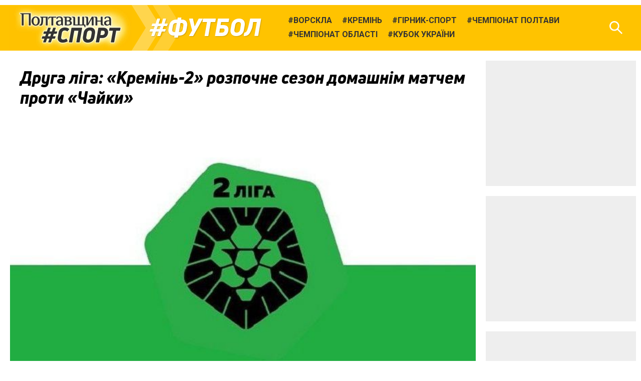

--- FILE ---
content_type: text/html; charset=UTF-8
request_url: https://sport.pl.ua/news/21019/
body_size: 10092
content:

<!DOCTYPE html>
<html lang="uk">
<head>
	<meta charset="utf-8" /><meta name="viewport" content="width=device-width, initial-scale=1, maximum-scale=2" />
	<title>Друга ліга: «Кремінь-2» розпочне сезон домашнім матчем проти «Чайки» • Футбол • Полтавщина Спорт</title>
	<link rel="shortcut icon" href="/img2/favicon-cup.png"><meta property="article:author" content="https://www.facebook.com/sport.pl.ua/" /><meta property="og:site_name" content="Полтавщина Спорт" /><meta property="og:title" content="Друга ліга: «Кремінь-2» розпочне сезон домашнім матчем проти «Чайки»" /><meta property="og:description" content="Став відомий календар першого кола сезону 2023/2024 у Другій лізі" /><meta property="og:image" content="https://sport.pl.ua/uploads/2023/07/2023-07-11/241cc8-0.jpg" /><meta property="og:url" content="https://sport.pl.ua/news/21019/" /><link href="https://fonts.googleapis.com/css?family=Roboto:400,400i,700,700i&amp;subset=cyrillic" rel="stylesheet" /><link rel="stylesheet" type="text/css" href="/libs/photoswipe/photoswipe.css" /><link rel="stylesheet" type="text/css" href="/libs/photoswipe/default-skin/default-skin.css" /><link rel="stylesheet" type="text/css" href="/minify2/f1a7b5fa4491826f55a91e7fd12ddb9d.css" /><script src="/js2/jquery-3.3.1.min.js"></script><script src="/js2/jquery.scrollTo.min.js"></script><script src="/libs/photoswipe/photoswipe.min.js"></script><script src="/libs/photoswipe/photoswipe-ui-default.min.js"></script><script src="/minify2/4a75a51443e78a40ffb697cf00da7c31.js"></script>
	<!--[if lt IE 9]><script src="/js2/html5.js"></script><![endif]-->
	<!-- Global site tag (gtag.js) - Google Analytics -->
<script async src="https://www.googletagmanager.com/gtag/js?id=UA-63131064-1"></script>
<script>
  window.dataLayer = window.dataLayer || [];
  function gtag(){dataLayer.push(arguments);}
  gtag('js', new Date());

  gtag('config', 'UA-63131064-1');
</script>
</head>
<body data-dt="2026-01-22 11:41:04" class="contentpage">
	<div id="fb-root"></div>
<script>(function(d, s, id) {
  var js, fjs = d.getElementsByTagName(s)[0];
  if (d.getElementById(id)) return;
  js = d.createElement(s); js.id = id;
  js.src = 'https://connect.facebook.net/uk_UA/sdk.js#xfbml=1&version=v3.1&appId=1223487471180536&autoLogAppEvents=1';
  fjs.parentNode.insertBefore(js, fjs);
}(document, 'script', 'facebook-jssdk'));</script>
<div id="slideout-panel" class="template-width-limit template-infinity-stream">
	<div class="template-infinity-page">
		
<header class="template-header">
	<div class="template-header-margin">
		
		<div class="display-table">
			<div class="display-row">

				

				<div class="cell-logo"><a href="/" class="logo"></a></div>


				<div class="cell-supertag"><a href="/tag/football/" class="tag">Футбол</a></div>

				<div class="cell-searchform">
<div class="header-search-form">
	<form action="/search/" method="get">
		<input name="q" type="text" maxlength="100" placeholder="Пошук по сайту" class="search-line" />
		<button type="submit" class="search">Знайти</button>
		<button type="reset" class="reset">Очистити</button>
	</form>
</div>
</div>

				<div class="display-cell cell-tags"><ul><li><a href="/tag/14/"><span class="tag">Ворскла</span></a></li><li><a href="/tag/109/"><span class="tag">Кремінь</span></a></li><li><a href="/tag/177/"><span class="tag">Гірник-Спорт</span></a></li><li><a href="/tag/732/"><span class="tag">Чемпіонат Полтави</span></a></li><li><a href="/tag/317/"><span class="tag">Чемпіонат області</span></a></li><li><a href="/tag/370/"><span class="tag">Кубок України</span></a></li></ul></div>
				<div class="cell-search"><div class="header-icon header-icon-search"></div></div>
				<div class="cell-mobilemenu"><div class="header-icon header-icon-menu"></div></div>
			</div>
		</div>


	</div>
</header>

<div class="template-body-margin">

	<div class="template-body-rm-holder">
		<div class="template-body-rm">
			
			<div class="template-body-middle-holder">
				<div class="template-body-middle">
					<div class="clear-both content-fixer"></div>
					<div class="template-content">
						
<article data-dt="2026-01-22 11:41:04" class="detail-content wym">

	<h1>Друга ліга: «Кремінь-2» розпочне сезон домашнім матчем проти «Чайки»</h1>
	
<div class="top-image">
	<img src="/uploads/2023/07/2023-07-11/241cc8-0.jpg" data-width="685" data-height="410" alt="" width="685" height="410" />
	
</div>
	<div class="intro"><p>Став відомий календар першого кола сезону 2023/2024 у Другій лізі</p></div>
	<p>Днями у Києві у Будинку футболу відбулося жеребкування календарі Другої ліги 2023/2024. Полтавську область у цьому дивізіоні представляє команда «Кремінь-2». Цьогоріч у розіграші беруть участь чотирнадцять команд.</p>

<ul><li><strong><em>ФК «Кудрівка»</em></strong></li><li><strong><em>ФК «Чайка» (Петропавлівська Борщагівка)</em></strong></li><li><strong><em>«Скала 1911» (Стрий)</em></strong></li><li><strong><em>«Рух-2» (Львів)</em></strong></li><li><strong><em>«Карпати-2» (Львів)</em></strong></li><li><strong><em>«Нива» (Вінниця)</em></strong></li><li><strong><em>ФК «Звягель»</em></strong></li><li><strong><em>«Локомотив» (Київ)</em></strong></li><li><strong><em>«ЮКСА» (Київ)</em></strong></li><li><strong><em>ФК «Тростянець»</em></strong></li><li><strong><em>«Васт» (Миколаїв)</em></strong></li><li><strong><em>«Дружба» (Мирівка)</em></strong></li><li><strong><em>«Металург-2» (Запоріжжя)</em></strong></li></ul>

<p>У першому турі кременчужани прийматимуть «Чайку». Загалом, розклад першого туру виглядає так.</p>

<ul><li>«Рух-2» - «Карпати-2»</li><li>«Скала 1911» - «Кудрівка»</li><li>«Васт» - «Дружба»</li><li>«Нива» - «Звягель»</li><li>«Тростянець» - «Металург-2»</li><li>«Локомотив» - «ЮКСА»</li><li>«Кремінь-2» - «Чайка»</li></ul>

<p>Базовий день матчів першого туру — шосте серпня. Повний календар сезону у Другій лізі дивіться <a href="https://pfl.ua/calendar/1334">тут</a>.</p>

</article>
<div class="content-footer">
	<div class="content-footer-row">
		<div class="content-footer-left">
			<div class="author"><p><span class="wym-author">Владислав ВЛАСЕНКО</span>, «Полтавщина Спорт» </p><p></div>
			<ul class="content-tags"><li><a href="/tag/831/"><span class="tag">Друга ліга</span></a></li><li><a href="/tag/football/"><span class="tag">Футбол</span></a></li></ul>
		</div>
		<div class="content-footer-right">
			<div class="pubdate">11&nbsp;липня&nbsp;2023, 10:05</div>
			<div class="pageviews">1385</div>
			<div class="clear-both"></div>
		</div>
	</div>
</div>

<div data-url="https://sport.pl.ua/news/21019/" class="content-share">
		
</div>
<style type="text/css">
	@media (min-width: 920px) { .ga_aftercontent_slot {display: none;} }
</style>
<div class="bbc-after-content">
<script async src="//pagead2.googlesyndication.com/pagead/js/adsbygoogle.js"></script>
<!-- Полтавщина Спорт, mobile after content -->
<ins class="adsbygoogle ga_aftercontent_slot"
     style="display:block"
     data-ad-client="ca-pub-2243497860260703"
     data-ad-slot="9034558515"
     data-ad-format="rectangle"
     data-full-width-responsive="false"></ins>
<script>
(adsbygoogle = window.adsbygoogle || []).push({});
</script>	
</div>
					</div>
					<div class="clear-both content-fixer"></div>
				</div>
			</div>
			<div class="template-body-right">
				<div class="bbc-sidebar">
<style type="text/css">
	.ga_sidebar_slot {display: inline-block; width: 300px; height: 250px;}
	@media (max-width: 919px) { .ga_sidebar_slot {display: none;} }
</style>
<script async src="//pagead2.googlesyndication.com/pagead/js/adsbygoogle.js"></script><div class="bbc bbc-google">
<!-- Полтавщина Спорт, responsive 1 -->
<ins class="adsbygoogle ga_sidebar_slot"
     style="display:block"
     data-ad-client="ca-pub-2243497860260703"
     data-ad-slot="5096692826"
     data-ad-format="rectangle"
     data-full-width-responsive="true"></ins>
<script>
(adsbygoogle = window.adsbygoogle || []).push({});
</script>
</div><div class="bbc bbc-google">
<!-- Полтавщина Спорт, responsive 2 -->
<ins class="adsbygoogle ga_sidebar_slot"
     style="display:block"
     data-ad-client="ca-pub-2243497860260703"
     data-ad-slot="5660208726"
     data-ad-format="rectangle"
     data-full-width-responsive="true"></ins>
<script>
(adsbygoogle = window.adsbygoogle || []).push({});
</script>
</div><div class="bbc bbc-google">
<!-- Полтавщина Спорт, responsive 3 -->
<ins class="adsbygoogle ga_sidebar_slot"
     style="display:block"
     data-ad-client="ca-pub-2243497860260703"
     data-ad-slot="5120743554"
     data-ad-format="rectangle"
     data-full-width-responsive="true"></ins>
<script>
(adsbygoogle = window.adsbygoogle || []).push({});
</script>
</div><div data-src="/uploads/2020/05/2020-05-31/ps-telegram.png" data-link="https://goo.gl/DZjSoS" class="bbc bbc-reserve"></div></div>
			</div>
			<div class="clear-both template-clear-rm"></div>

		</div>
	</div>
	<div class="template-body-left">
		<div class="clear-both lenta-fixer"></div>
		<aside class="lenta">
<div class="lenta-header">
	<h3><a href="/news/">Останні новини</a></h3>
	<div class="lenta-rss">
		<a href="/rss/news.xml" class="icon icon-rss"></a>
	</div>
</div>
<script>var lenta_data="[base64]/QvNCwINGC0YDQsNC90YHQu9GP0YbRltGPINC80LDRgtGH0YMg0KXQmsKgwqvQmtGA0LXQvNC10L3Rh9GD0LrCuyAtIMKr0KHQvtC60ZbQu8K7INC90LDCoMKr0J/[base64]/[base64]/QvtC70YLQsNCy0YnQuNC90Lgg0L/[base64]/QvtCy0LXRgNC90YPQu9Cw0YHRjyDQtNC+wqDQn9C+0LvRgtCw0LLQuCDRliDQv9C+0YfQsNC70LAg0LTRgNGD0LPQuNC5INC10YLQsNC/[base64]/RgNC10LTRgdGC0LDQstC90LjQutC4INCf0L7Qu9GC0LDQstGJ0LjQvdC4INC30LTQvtCx0YPQu9C4INC/4oCZ0Y/[base64]/Ql9Cc0KHCuzog0YDQtdC30YPQu9GM0YLQsNGC0Lgg0LzQsNGC0YfRltCyINC00LXQsuKAmdGP0YLQvtCz0L4g0YLQsMKg0LTQtdGB0Y/[base64]/QtdGA0LXRiNC70Lgg0LTQvsKg0L/[base64]/RhtGW0Y8g0LzQsNGC0YfRgyDCq9Ce0LTQtdGJ0LjQvdCwwrvCoOKAlCDQpdCawqDCq9Ca0YDQtdC80LXQvdGH0YPQusK7INC90LDCoMKr0J/[base64]/0YDQvtCz0YDQsNC70LAg0YLQtdGA0L3QvtC/[base64]/QndCf0KPCuyDQstC/0LXQstC90LXQvdC+INC30LTQvtC70LDQu9CwINGH0LXRgNC60LDRgdGM0LrQuNC5IMKr0JTQvdGW0L/[base64]/0LvQtdC5LdC+0YQsINCy0YLRgNCw0YLQuNCy0YjQuCDQs9Cw0L3QtNC40LrQsNC/INGDwqDRgtGA0Lgg0L/[base64]/[base64]/[base64]/RhtGW0Y8g0LzQsNGC0YfRgyDCq9Cg0LXRiNC10YLQuNC70ZbQstC60LAt0J/QndCf0KPCu8Kg4oCUIMKr0JTQvdGW0L/RgNC+wrsgKNCn0LXRgNC60LDRgdC4KSDQvdCwwqDCq9Cf0L7Qu9GC0LDQstGJ0LjQvdGWINCh0L/[base64]/[base64]/RgNGP0LzQsCDRgtGA0LDQvdGB0LvRj9GG0ZbRjyDQvNCw0YLRh9GDIMKr0J/QvtC70ZbRgdGB0Y8tMsK7wqDigJQgwqvQodGC0YDQvtC90LMg0KTQsNC60YLQvtGA0ZYgMsK7INC90LDCoMKr0J/[base64]/QvNCwINGC0YDQsNC90YHQu9GP0YbRltGPINC80LDRgtGH0YMgwqvQkNC60LLQsC3QktGW0L3Cu8Kg4oCUIMKr0KLQtdGA0LXRiNC60ZbQstGB0YzQutCwINCi0JPCuyDQvdCwwqDCq9Cf0L7Qu9GC0LDQstGJ0LjQvdGWINCh0L/[base64]/RhtGW0Y8g0LzQsNGC0YfRgyDCq9Cg0LXRiNC10YLQuNC70ZbQstC60LDCu8Kg4oCUIMKr0JzQpdCfLdCb0LDQtNC40LbQuNC9wrsg0L3QsMKgwqvQn9C+0LvRgtCw0LLRidC40L3RliDQodC/[base64]/[base64]/[base64]/RhtGW0Y8g0LzQsNGC0YfRgyDCq9Cl0LzQtdC70YzQvdC40YbRjNC60ZYg0L/QsNC90YLQtdGA0LjCu8Kg4oCUIMKr0KDQtdGI0LXRgtC40LvRltCy0LrQsC3Qn9Cf0J/Qo8K7INC90LDCoMKr0J/[base64]/QvNCwINGC0YDQsNC90YHQu9GP0YbRltGPINC80LDRgtGH0YMgwqvQodGC0YDQvtC90LMg0KTQsNC60YLQvtGA0ZYgMsK7wqDigJQgwqvQn9C+0LvRltGB0YHRjy0ywrsg0L3QsMKgwqvQn9C+0LvRgtCw0LLRidC40L3RliDQodC/[base64]/RhtGW0Y8g0LzQsNGC0YfRgyDCq9CQ0LrQstCwLdCS0ZbQvcK7wqDigJQgwqvQotC10YDQtdGI0LrRltCy0YHRjNC60LAg0KLQk8K7INC90LDCoMKr0J/[base64]/QvsKg0LHRg9C70ZbRgtCw0YUg0L/[base64]/[base64]/[base64]/QvNCwINGC0YDQsNC90YHQu9GP0YbRltGPINC80LDRgtGH0YMgwqvQodC+0LrRltC7wrvCoOKAlCDQpdCawqDCq9Ca0YDQtdC80LXQvdGH0YPQusK7INC90LDCoMKr0J/[base64]/[base64]/[base64]/QvtC70YLQsNCy0LDCuyBVLTE5INCy0LjQudGI0LvQsCDQt8Kg0LLRltC00L/Rg9GB0YLQutC4INC5wqDQt9Cw0L/Qu9Cw0L3Rg9Cy0LDQu9CwINC/4oCZ0Y/RgtGMINGB0L/[base64]/RltC+0L3QsNGC0YMg0J/[base64]/[base64]/QvtC70YLQsNCy0LDCuyDQstC40LnRiNC+0LIg0LfCoNCy0ZbQtNC/0YPRgdGC0LrQuCDQucKg0LfRltCx0YDQsNCy0YHRjyDRg8Kg0J/QvtC70YLQsNCy0ZY8L2E+CjwvbGk+Cgo8bGkgZGF0YS1kdD0iMjAyNi0wMS0xMyAwOTo1NTowMCI+Cgk8YSBocmVmPSIvdGFnL2hvY2tleS8iIGNsYXNzPSJ0YWciPtCl0L7QutC10Lk8L2E+Cgk8YSBocmVmPSIvbmV3cy8yNDYyMi8iIGNsYXNzPSJ0aXRsZSI+0J/RgNGP0LzQsCDRgtGA0LDQvdGB0LvRj9GG0ZbRjyDQvNCw0YLRh9GDIMKr0JrRgNC10LzQtdC90YfRg9C6wrvCoOKAlCDCq9Ce0LTQtdGJ0LjQvdCwwrsg0L3QsMKgwqvQn9C+0LvRgtCw0LLRidC40L3RliDQodC/[base64]/[base64]/[base64]/[base64]/[base64]/[base64]/QvNCwINGC0YDQsNC90YHQu9GP0YbRltGPINC80LDRgtGH0YMgwqvQoNC10YjQtdGC0LjQu9GW0LLQutCwLTLCuyAtIMKr0JPQvtGA0ZbRiC3QmtCy0LDRgNC00YDQsNGCwrsg0L3QsMKgwqvQn9C+0LvRgtCw0LLRidC40L3RliDQodC/[base64]/[base64]/Qo8K7INC/[base64]/RgNGP0LzQsCDRgtGA0LDQvdGB0LvRj9GG0ZbRjyDQvNCw0YLRh9GDIMKr0JrQvtC90YLRltC90LXQvdGC0LDQu8K7wqDigJQgwqvQoNC10YjQtdGC0LjQu9GW0LLQutCwLTLCuyDQvdCwwqDCq9Cf0L7Qu9GC0LDQstGJ0LjQvdGWINCh0L/[base64]/[base64]/RhtGW0Y8g0LzQsNGC0YfRgyDCq9Cg0LXRiNC10YLQuNC70ZbQstC60LAt0J/QndCf0KPCu8Kg4oCUIMKr0JHRg9C60L7QstC40L3QutCwwrsg0L3QsMKgwqvQn9C+0LvRgtCw0LLRidC40L3RliDQodC/[base64]/[base64]/[base64]/[base64]/RhtGW0Y8g0LzQsNGC0YfRgyDCq9Ca0YDQuNC20LjQvdC60LAt0JrQtdC/0ZbRgtCw0LvQt8K7wqDigJQgwqvQmtGA0LXQvNC10L3Rh9GD0LrCuyDQvdCwwqDCq9Cf0L7Qu9GC0LDQstGJ0LjQvdGWINCh0L/[base64]/QvtGH0L3QtSAyMDI2INGA0ZbQuiDQvNCw0YLRh9C10Lwg0L/[base64]/0YfRg9C6INC/[base64]/[base64]/RgNC10LTRgdGC0LDQstC90LjQutGW0LIg0J/[base64]/QtdGA0LXQs9C70Y/QtNCw0ZQg0YnQtcKg0YfQvtGC0LjRgNGM0L7RhSDQs9GA0LDQstGG0ZbQsiDCq9CT0ZbRgNC90LjQutCwLdCh0L/[base64]/QvtC70YLQsNCy0YnQuNC90Lgg0L/[base64]/[base64]/[base64]/RgNC40LfQvdCw0YfQuNC70Lgg0LPQvtC70L7QstC+0Y4g0LrQvtC80ZbRgdGW0Zcg0YHQv9C+0YDRgtGB0LzQtdC90ZbQsiDQpNC10LTQtdGA0LDRhtGW0Zcg0LHQvtC60YHRgyDQo9C60YDQsNGX0L3QuDwvYT4KPC9saT4K";</script><ul class="lenta-stream"></ul>
<div class="display-table lenta-buttons">
	<div class="display-row">
		<div class="display-cell">
			<a href="/news/" data-loading="Завантаження..." class="tbutton more-button">Більше новин</a>
		</div>
		<div class="display-cell">
			<a href="/archive/2026/" class="tbutton archive-button">Архів</a>
		</div>
	</div>
</div>
</aside>
		<div class="clear-both lenta-fixer"></div>
	</div>
	<div class="clear-both template-clear-common"></div>

</div>
	</div>
</div>
<div class="infinity-loader"></div>
<div id="slideout-menu">
	<h3>Види спорту:</h3><ul><li><a href="/tag/football/" class="tag">Футбол</a></li><li><a href="/tag/futsal/" class="tag">Футзал</a></li><li><a href="/tag/athletics/" class="tag">Легка атлетика</a></li><li><a href="/tag/hockey/" class="tag">Хокей</a></li><li><a href="/tag/motoball/" class="tag">Мотобол</a></li><li><a href="/tag/powerlifting/" class="tag">Пауерліфтинг</a></li><li><a href="/tag/boxing/" class="tag">Бокс</a></li><li><a href="/tag/451/" class="tag">Веслування</a></li></ul><h3>Футбольні турніри:</h3><ul><li><a href="/tag/720/" class="tag">Перша ліга</a></li><li><a href="/tag/370/" class="tag">Кубок України</a></li><li><a href="/tag/317/" class="tag">Чемпіонат Полтавщини</a></li><li><a href="/tag/732/" class="tag">Чемпіонат Полтави</a></li>
</div>

<script defer src="https://static.cloudflareinsights.com/beacon.min.js/vcd15cbe7772f49c399c6a5babf22c1241717689176015" integrity="sha512-ZpsOmlRQV6y907TI0dKBHq9Md29nnaEIPlkf84rnaERnq6zvWvPUqr2ft8M1aS28oN72PdrCzSjY4U6VaAw1EQ==" data-cf-beacon='{"version":"2024.11.0","token":"e2b57393e23649559db575959c91bd3f","r":1,"server_timing":{"name":{"cfCacheStatus":true,"cfEdge":true,"cfExtPri":true,"cfL4":true,"cfOrigin":true,"cfSpeedBrain":true},"location_startswith":null}}' crossorigin="anonymous"></script>
</body>
</html>

--- FILE ---
content_type: text/html; charset=utf-8
request_url: https://www.google.com/recaptcha/api2/aframe
body_size: 266
content:
<!DOCTYPE HTML><html><head><meta http-equiv="content-type" content="text/html; charset=UTF-8"></head><body><script nonce="moKt6kAVtwPMvornLko10A">/** Anti-fraud and anti-abuse applications only. See google.com/recaptcha */ try{var clients={'sodar':'https://pagead2.googlesyndication.com/pagead/sodar?'};window.addEventListener("message",function(a){try{if(a.source===window.parent){var b=JSON.parse(a.data);var c=clients[b['id']];if(c){var d=document.createElement('img');d.src=c+b['params']+'&rc='+(localStorage.getItem("rc::a")?sessionStorage.getItem("rc::b"):"");window.document.body.appendChild(d);sessionStorage.setItem("rc::e",parseInt(sessionStorage.getItem("rc::e")||0)+1);localStorage.setItem("rc::h",'1769074867959');}}}catch(b){}});window.parent.postMessage("_grecaptcha_ready", "*");}catch(b){}</script></body></html>

--- FILE ---
content_type: application/javascript; charset=utf-8
request_url: https://sport.pl.ua/minify2/4a75a51443e78a40ffb697cf00da7c31.js
body_size: 9042
content:
"use strict";!function(t){if("object"==typeof exports&&"undefined"!=typeof module)module.exports=t();else if("function"==typeof define&&define.amd)define([],t);else{var e;"undefined"!=typeof window?e=window:"undefined"!=typeof global?e=global:"undefined"!=typeof self&&(e=self),e.Slideout=t()}}(function(){var t,e,n;return function i(t,e,n){function o(r,a){if(!e[r]){if(!t[r]){var u=typeof require=="function"&&require;if(!a&&u)return u(r,!0);if(s)return s(r,!0);var l=new Error("Cannot find module '"+r+"'");throw l.code="MODULE_NOT_FOUND",l}var f=e[r]={exports:{}};t[r][0].call(f.exports,function(e){var n=t[r][1][e];return o(n?n:e)},f,f.exports,i,t,e,n)}return e[r].exports}var s=typeof require=="function"&&require;for(var r=0;r<n.length;r++)o(n[r]);return o}({1:[function(t,e,n){"use strict";var i=t("decouple");var o=t("emitter");var s;var r=false;var a=window.document;var u=a.documentElement;var l=window.navigator.msPointerEnabled;var f={start:l?"MSPointerDown":"touchstart",move:l?"MSPointerMove":"touchmove",end:l?"MSPointerUp":"touchend"};var h=function v(){var t=/^(Webkit|Khtml|Moz|ms|O)(?=[A-Z])/;var e=a.getElementsByTagName("script")[0].style;for(var n in e){if(t.test(n)){return"-"+n.match(t)[0].toLowerCase()+"-"}}if("WebkitOpacity"in e){return"-webkit-"}if("KhtmlOpacity"in e){return"-khtml-"}return""}();function c(t,e){for(var n in e){if(e[n]){t[n]=e[n]}}return t}function p(t,e){t.prototype=c(t.prototype||{},e.prototype)}function d(t){while(t.parentNode){if(t.getAttribute("data-slideout-ignore")!==null){return t}t=t.parentNode}return null}function _(t){t=t||{};this._startOffsetX=0;this._currentOffsetX=0;this._opening=false;this._moved=false;this._opened=false;this._preventOpen=false;this._touch=t.touch===undefined?true:t.touch&&true;this._side=t.side||"left";this.panel=t.panel;this.menu=t.menu;if(!this.panel.classList.contains("slideout-panel")){this.panel.classList.add("slideout-panel")}if(!this.panel.classList.contains("slideout-panel-"+this._side)){this.panel.classList.add("slideout-panel-"+this._side)}if(!this.menu.classList.contains("slideout-menu")){this.menu.classList.add("slideout-menu")}if(!this.menu.classList.contains("slideout-menu-"+this._side)){this.menu.classList.add("slideout-menu-"+this._side)}this._fx=t.fx||"ease";this._duration=parseInt(t.duration,10)||300;this._tolerance=parseInt(t.tolerance,10)||70;this._padding=this._translateTo=parseInt(t.padding,10)||256;this._orientation=this._side==="right"?-1:1;this._translateTo*=this._orientation;if(this._touch){this._initTouchEvents()}}p(_,o);_.prototype.open=function(){var t=this;this.emit("beforeopen");if(!u.classList.contains("slideout-open")){u.classList.add("slideout-open")}this._setTransition();this._translateXTo(this._translateTo);this._opened=true;setTimeout(function(){t.panel.style.transition=t.panel.style["-webkit-transition"]="";t.emit("open")},this._duration+50);return this};_.prototype.close=function(){var t=this;if(!this.isOpen()&&!this._opening){return this}this.emit("beforeclose");this._setTransition();this._translateXTo(0);this._opened=false;setTimeout(function(){u.classList.remove("slideout-open");t.panel.style.transition=t.panel.style["-webkit-transition"]=t.panel.style[h+"transform"]=t.panel.style.transform="";t.emit("close")},this._duration+50);return this};_.prototype.toggle=function(){return this.isOpen()?this.close():this.open()};_.prototype.isOpen=function(){return this._opened};_.prototype._translateXTo=function(t){this._currentOffsetX=t;this.panel.style[h+"transform"]=this.panel.style.transform="translateX("+t+"px)";return this};_.prototype._setTransition=function(){this.panel.style[h+"transition"]=this.panel.style.transition=h+"transform "+this._duration+"ms "+this._fx;return this};_.prototype._initTouchEvents=function(){var t=this;this._onScrollFn=i(a,"scroll",function(){if(!t._moved){clearTimeout(s);r=true;s=setTimeout(function(){r=false},250)}});this._preventMove=function(e){if(t._moved){e.preventDefault()}};a.addEventListener(f.move,this._preventMove);this._resetTouchFn=function(e){if(typeof e.touches==="undefined"){return}t._moved=false;t._opening=false;t._startOffsetX=e.touches[0].pageX;t._preventOpen=!t._touch||!t.isOpen()&&t.menu.clientWidth!==0};this.panel.addEventListener(f.start,this._resetTouchFn);this._onTouchCancelFn=function(){t._moved=false;t._opening=false};this.panel.addEventListener("touchcancel",this._onTouchCancelFn);this._onTouchEndFn=function(){if(t._moved){t.emit("translateend");t._opening&&Math.abs(t._currentOffsetX)>t._tolerance?t.open():t.close()}t._moved=false};this.panel.addEventListener(f.end,this._onTouchEndFn);this._onTouchMoveFn=function(e){if(r||t._preventOpen||typeof e.touches==="undefined"||d(e.target)){return}var n=e.touches[0].clientX-t._startOffsetX;var i=t._currentOffsetX=n;if(Math.abs(i)>t._padding){return}if(Math.abs(n)>20){t._opening=true;var o=n*t._orientation;if(t._opened&&o>0||!t._opened&&o<0){return}if(!t._moved){t.emit("translatestart")}if(o<=0){i=n+t._padding*t._orientation;t._opening=false}if(!(t._moved&&u.classList.contains("slideout-open"))){u.classList.add("slideout-open")}t.panel.style[h+"transform"]=t.panel.style.transform="translateX("+i+"px)";t.emit("translate",i);t._moved=true}};this.panel.addEventListener(f.move,this._onTouchMoveFn);return this};_.prototype.enableTouch=function(){this._touch=true;return this};_.prototype.disableTouch=function(){this._touch=false;return this};_.prototype.destroy=function(){this.close();a.removeEventListener(f.move,this._preventMove);this.panel.removeEventListener(f.start,this._resetTouchFn);this.panel.removeEventListener("touchcancel",this._onTouchCancelFn);this.panel.removeEventListener(f.end,this._onTouchEndFn);this.panel.removeEventListener(f.move,this._onTouchMoveFn);a.removeEventListener("scroll",this._onScrollFn);this.open=this.close=function(){};return this};e.exports=_},{decouple:2,emitter:3}],2:[function(t,e,n){"use strict";var i=function(){return window.requestAnimationFrame||window.webkitRequestAnimationFrame||function(t){window.setTimeout(t,1e3/60)}}();function o(t,e,n){var o,s=false;function r(t){o=t;a()}function a(){if(!s){i(u);s=true}}function u(){n.call(t,o);s=false}t.addEventListener(e,r,false);return r}e.exports=o},{}],3:[function(t,e,n){"use strict";var i=function(t,e){if(!(t instanceof e)){throw new TypeError("Cannot call a class as a function")}};n.__esModule=true;var o=function(){function t(){i(this,t)}t.prototype.on=function e(t,n){this._eventCollection=this._eventCollection||{};this._eventCollection[t]=this._eventCollection[t]||[];this._eventCollection[t].push(n);return this};t.prototype.once=function n(t,e){var n=this;function i(){n.off(t,i);e.apply(this,arguments)}i.listener=e;this.on(t,i);return this};t.prototype.off=function o(t,e){var n=undefined;if(!this._eventCollection||!(n=this._eventCollection[t])){return this}n.forEach(function(t,i){if(t===e||t.listener===e){n.splice(i,1)}});if(n.length===0){delete this._eventCollection[t]}return this};t.prototype.emit=function s(t){var e=this;for(var n=arguments.length,i=Array(n>1?n-1:0),o=1;o<n;o++){i[o-1]=arguments[o]}var s=undefined;if(!this._eventCollection||!(s=this._eventCollection[t])){return this}s=s.slice(0);s.forEach(function(t){return t.apply(e,i)});return this};return t}();n["default"]=o;e.exports=n["default"]},{}]},{},[1])(1)});var MobileMenu={Instance:null,Init:function(){MobileMenu.Instance=new Slideout({'panel':document.getElementById('slideout-panel'),'menu':document.getElementById('slideout-menu'),'padding':256,'tolerance':120});MobileMenu.Instance.on('beforeopen',function(){this.panel.classList.add('slideout-panel-open');}).on('open',function(){this.panel.addEventListener('click',MobileMenu.Close);}).on('beforeclose',function(){this.panel.classList.remove('slideout-panel-open');this.panel.removeEventListener('click',MobileMenu.Close);});},InitPage:function(page_index){var page=InfinityTemplate.Pages[page_index];if(typeof(page)=='undefined')return;page.$header.find('.header-icon-menu').on('click',MobileMenu.Toggle);},Close:function(e){e.preventDefault();MobileMenu.Instance.close();},Toggle:function(){MobileMenu.Instance.toggle();return false;}};$(MobileMenu.Init);;(function($){var b64="ABCDEFGHIJKLMNOPQRSTUVWXYZabcdefghijklmnopqrstuvwxyz0123456789+/",a256='',r64=[256],r256=[256],i=0;var UTF8={encode:function(strUni){var strUtf=strUni.replace(/[\u0080-\u07ff]/g,function(c){var cc=c.charCodeAt(0);return String.fromCharCode(0xc0|cc>>6,0x80|cc&0x3f);}).replace(/[\u0800-\uffff]/g,function(c){var cc=c.charCodeAt(0);return String.fromCharCode(0xe0|cc>>12,0x80|cc>>6&0x3F,0x80|cc&0x3f);});return strUtf;},decode:function(strUtf){var strUni=strUtf.replace(/[\u00e0-\u00ef][\u0080-\u00bf][\u0080-\u00bf]/g,function(c){var cc=((c.charCodeAt(0)&0x0f)<<12)|((c.charCodeAt(1)&0x3f)<<6)|(c.charCodeAt(2)&0x3f);return String.fromCharCode(cc);}).replace(/[\u00c0-\u00df][\u0080-\u00bf]/g,function(c){var cc=(c.charCodeAt(0)&0x1f)<<6|c.charCodeAt(1)&0x3f;return String.fromCharCode(cc);});return strUni;}};while(i<256){var c=String.fromCharCode(i);a256+=c;r256[i]=i;r64[i]=b64.indexOf(c);++i;}function code(s,discard,alpha,beta,w1,w2){s=String(s);var buffer=0,i=0,length=s.length,result='',bitsInBuffer=0;while(i<length){var c=s.charCodeAt(i);c=c<256?alpha[c]:-1;buffer=(buffer<<w1)+c;bitsInBuffer+=w1;while(bitsInBuffer>=w2){bitsInBuffer-=w2;var tmp=buffer>>bitsInBuffer;result+=beta.charAt(tmp);buffer^=tmp<<bitsInBuffer;}++i;}if(!discard&&bitsInBuffer>0)result+=beta.charAt(buffer<<(w2-bitsInBuffer));return result;}var Plugin=$.base64=function(dir,input,encode){return input?Plugin[dir](input,encode):dir?null:this;};Plugin.btoa=Plugin.encode=function(plain,utf8encode){plain=Plugin.raw===false||Plugin.utf8encode||utf8encode?UTF8.encode(plain):plain;plain=code(plain,false,r256,b64,8,6);return plain+'===='.slice((plain.length%4)||4);};Plugin.atob=Plugin.decode=function(coded,utf8decode){coded=coded.replace(/[^A-Za-z0-9\+\/\=]/g,"");coded=String(coded).split('=');var i=coded.length;do{--i;coded[i]=code(coded[i],true,r64,a256,6,8);}while(i>0);coded=coded.join('');return Plugin.raw===false||Plugin.utf8decode||utf8decode?UTF8.decode(coded):coded;};}(jQuery));var Lenta={Source:null,Init:function(){if(typeof(lenta_data)!='undefined'){Lenta.Source=$($.base64.atob(lenta_data,true));Lenta.Source.filter('li').addClass('hidden');}else{var $stream=$('.lenta-stream');if($stream.length==1){Lenta.Source=$stream.find('li').clone();$stream.attr('data-ready',1);}}},InitPage:function(page_index){if(!Lenta.Source)return;var page=InfinityTemplate.Pages[page_index];if(typeof(page)=='undefined')return;var $stream=page.$left.find('.lenta-stream');if(typeof($stream.attr('data-ready'))=='undefined'){$stream.append(Lenta.Source.clone());$stream.attr('data-ready',1);}page.$lenta_li=$stream.find('li');page.$lenta_more_button=page.$left.find('.more-button');page.$lenta_archive_button=page.$left.find('.archive-button');page.$lenta_more_button.on('click',Lenta.LoadMore);},ResizePage:function(page_index){if(!Lenta.Source)return;var page=InfinityTemplate.Pages[page_index];if(typeof(page)=='undefined')return;if(!page.$left.is(':visible'))return;var i=0;var n=page.$lenta_li.length;if(InfinityTemplate.IsMobile){page.$lenta_li.removeClass('hidden');}else{var optimal_height=Math.max(page.height,560);var lenta_height=parseInt(page.$left.height());if(lenta_height>optimal_height){for(i=n-1;i>=0;i--){var $row=page.$lenta_li.eq(i);if($row.hasClass('hidden'))continue;$row.addClass('hidden');lenta_height=parseInt(page.$left.height());if(lenta_height<=optimal_height)break;}}else if(lenta_height<optimal_height){for(i=0;i<n;i++){var $row=page.$lenta_li.eq(i);if($row.hasClass('hidden')){$row.removeClass('hidden');lenta_height=parseInt(page.$left.height());if(lenta_height>optimal_height){$row.addClass('hidden');break;}}}}if(i>0){var $prev=page.$lenta_li.eq(i-1);if($prev.hasClass('lenta-item-date'))$prev.addClass('hidden');}}var last_date='';for(i=n-1;i>=0;i--){var $row=page.$lenta_li.eq(i);if(!$row.hasClass('hidden')){var data_dt=$row.attr('data-dt');if(typeof(data_dt)=='string'&&data_dt.length==19){last_date=data_dt;break;}}}if(last_date!=''){page.$lenta_more_button.attr({'href':'/news/?start='+last_date,'data-dt':last_date});page.$lenta_archive_button.attr('href','/archive/'+last_date.substr(0,4)+'/');}},LoadMore:function(){if(!InfinityTemplate.IsMobile)return true;var $btn=$(this);var last_date=$btn.attr('data-dt');if(typeof(last_date)=='string'&&last_date.length==19){$.ajax({url:'/ajax2/lenta.php',type:'get',dataType:'text',data:{dt:last_date},success:Lenta.LoadComplete});}return false;},LoadComplete:function(response){var reLenta=/^\s*<li/;if(!reLenta.test(response)){console.log(response);return;}var page=InfinityTemplate.Pages[0];if(typeof(page)=='undefined')return;var $stream=page.$left.find('.lenta-stream');var $new=$(response);$stream.append($new);page.$lenta_li=$stream.find('li');Lenta.ResizePage(0);$.scrollTo($new,500);}};var TopNews={Init:function(){$('.important-news-button').on('click',function(){$(this).remove();var $container=$('.important-news-stream');$container.css('display','block');$('.tshirts-info').css('display','block');$.scrollTo($container,500);});}};$(TopNews.Init);var Stream={DOM:{},Limit:0,Init:function(){Stream.DOM.Section=$('.stream');if(Stream.DOM.Section.length!=1)return;Stream.Limit=parseInt(Stream.DOM.Section.attr('data-limit'),10);if(isNaN(Stream.Limit))return;Stream.DOM.Content=Stream.DOM.Section.find('.stream-content');Stream.DOM.MoreButton=Stream.DOM.Section.find('.more-button');Stream.DOM.MoreButton.attr('data-active',Stream.DOM.MoreButton.text());Stream.DOM.MoreButton.on('click',Stream.LoadMore);},LoadMore:function(){var $button=$(this);if($button.hasClass('tbutton-disabled'))return false;Stream.MoreButtonStatus('loading');var data_dt=$button.attr('data-dt');var data_source=typeof($button.attr('data-source'))!='undefined'?$button.attr('data-source'):'';var data_param=typeof($button.attr('data-param'))!='undefiend'?$button.attr('data-param'):'';$.ajax({url:'/ajax2/stream.php',type:'post',dataType:'text',data:{dt:data_dt,source:data_source,param:data_param},success:Stream.LoadComplete,error:Stream.LoadError});},LoadComplete:function(response){var reStreamBlock=/^\s*<div class="stream-block"/;if(!reStreamBlock.test(response)){Stream.DOM.MoreButton.text('Сталася помилка :(');console.log(response);return;}var $new_stream=$(response);var $dates=$new_stream.find('.date');var $dt=$dates.last();if($dt.length!=1){Stream.DOM.MoreButton.text('Сталася помилка :((');console.log(response);return;}Stream.DOM.Content.append($new_stream);if($dates.length<Stream.Limit){Stream.MoreButtonStatus('end');}else{Stream.DOM.MoreButton.attr('data-dt',$dt.attr('data-dt'));Stream.MoreButtonStatus('active');}var top=$new_stream.offset().top-10;$.scrollTo({top:top,left:0},500);if(typeof(InfinityTemplate)=='object')InfinityTemplate.OnResize();},LoadError:function(){Stream.MoreButtonStatus('disabled','Відсутній звязок з сер’вером');},MoreButtonStatus:function(status,text){var $button=Stream.DOM.MoreButton;switch(status){case'loading':var btn_text=typeof(text)!='undefined'?text:$button.attr('data-loading');$button.removeClass('tbutton-active').addClass('tbutton-disabled').text(btn_text);break;case'active':var btn_text=typeof(text)!='undefined'?text:$button.attr('data-active');$button.removeClass('tbutton-disabled').addClass('tbutton-active').text(btn_text);break;case'end':var btn_text=typeof(text)!='undefined'?text:$button.attr('data-end');$button.removeClass('tbutton-active').addClass('tbutton-disabled').text(btn_text);break;case'disabled':$button.removeClass('tbutton-active').addClass('tbutton-disabled').text(text);break;}}};$(Stream.Init);var ContentMedia={ViewerReady:false,Images:{},Gallery:null,InitPage:function(page_index){var page=InfinityTemplate.Pages[page_index];if(typeof(page)=='undefined')return;if(!ContentMedia.ViewerReady)ContentMedia.InitViewer();page.$content.find('img').each(function(){var $img=$(this);$img.attr('data-page',page_index);ContentMedia.ProcessImage($img);});page.$content.find('blockquote').each(ContentMedia.ProcessBlockquote);page.height=page.$middle.outerHeight();},InitViewer:function(){var html='<div class="pswp" tabindex="-1" role="dialog" aria-hidden="true">'+'    <div class="pswp__bg"></div>'+'    <div class="pswp__scroll-wrap">'+'        <div class="pswp__container">'+'            <div class="pswp__item"></div>'+'            <div class="pswp__item"></div>'+'            <div class="pswp__item"></div>'+'        </div>'+'        <div class="pswp__ui pswp__ui--hidden">'+'            <div class="pswp__top-bar">'+'                <div class="pswp__counter"></div>'+'                <button class="pswp__button pswp__button--close" title="Закрити (Esc)"></button>'+'                <button class="pswp__button pswp__button--share" title="Поділитися"></button>'+'                <button class="pswp__button pswp__button--fs" title="На весь екран"></button>'+'                <button class="pswp__button pswp__button--zoom" title="Приблизити/віддалити"></button>'+'                <div class="pswp__preloader">'+'                    <div class="pswp__preloader__icn">'+'                      <div class="pswp__preloader__cut">'+'                        <div class="pswp__preloader__donut"></div>'+'                      </div>'+'                    </div>'+'                </div>'+'            </div>'+'            <div class="pswp__share-modal pswp__share-modal--hidden pswp__single-tap">'+'                <div class="pswp__share-tooltip"></div>'+'            </div>'+'            <button class="pswp__button pswp__button--arrow--left" title="Назад"></button>'+'            <button class="pswp__button pswp__button--arrow--right" title="Вперед"></button>'+'            <div class="pswp__caption">'+'                <div class="pswp__caption__center"></div>'+'            </div>'+'        </div>'+'    </div>'+'</div>';$('body').append(html);},ProcessImage:function($img){if($img.hasClass('no-viewer'))return;var $img_holder=$img.closest('p,td,th,li,div');if($img_holder.hasClass('wym-quote-author'))return;var width=parseInt($img.attr('width'),10);var height=parseInt($img.attr('height'),10);if(!(width>0&&height>0))return;var full_width=typeof($img.attr('data-width'))!='undefined'?parseInt($img.attr('data-width'),10):width;var full_height=typeof($img.attr('data-height'))!='undefined'?parseInt($img.attr('data-height'),10):height;var proportion=Math.round(full_height*100/full_width);if(typeof($img.attr('data-video'))!='undefined'){var $div=$('<div class="video-holder"></div>').css({'padding-bottom':proportion+'%'});var $iframe=$('<iframe frameborder="no" allowfullscreen></iframe>').attr({'src':$img.attr('data-video')});$img.replaceWith($div);$div.append($iframe);}else{var img_src=$img.attr('src');if(typeof($img.attr('data-fullsize'))!='undefined'&&$img.attr('data-fullsize')!='')img_src=$img.attr('data-fullsize');var title=$.trim($img_holder.text());if(title==''){var alt=$img.attr('alt');var filename=img_src.replace(/^.*[\\\/]/,'');if(alt!=''&&(alt!=filename))title=alt;}var $parent_link=$img.parents('a');var use_viewer=$parent_link.length==0?true:false;var href=use_viewer?img_src:$parent_link.attr('href');var a_width='100%';if($img_holder.hasClass('wym-image-left')||$img_holder.hasClass('wym-image-right'))a_width=width;var $a=$('<a class="media-link"></a>').attr('href',href).css({'width':a_width,'padding-bottom':proportion+'%'});$img.wrap($a);if(use_viewer){var page_index=parseInt($img.attr('data-page'));if(!isNaN(page_index)){if(typeof(ContentMedia.Images[page_index])=='undefined')ContentMedia.Images[page_index]=[];var image_index=ContentMedia.Images[page_index].length;var image={index:image_index,src:img_src,w:full_width,h:full_height,title:title};ContentMedia.Images[page_index].push(image);$a=$img.parent();$a.append('<span class="zoom-icon"></span>');$a.attr({'data-index':image_index,'data-page':page_index}).on('click',ContentMedia.OpenViewer);}}}},OpenViewer:function(){var $a=$(this);var page_index=parseInt($a.attr('data-page'));var image_index=parseInt($a.attr('data-index'));if(isNaN(page_index)||isNaN(image_index)||typeof(ContentMedia.Images[page_index])=='undefined')return false;var pswpElement=document.querySelectorAll('.pswp')[0];var options={index:image_index,bgOpacity:0.85,closeOnScroll:false,shareEl:false,history:false};ContentMedia.Gallery=new PhotoSwipe(pswpElement,PhotoSwipeUI_Default,ContentMedia.Images[page_index],options);ContentMedia.Gallery.init();return false;},ProcessBlockquote:function(){var $blockquote=$(this);var $p_author=$blockquote.find('.wym-quote-author');if($p_author.length==2&&$p_author.eq(0).find('img').length==1){var $div=$('<div style="display: flex; align-items: center;"></div>');var $p=$p_author.clone();$p.eq(0).css({'width':'60px','margin-right':'1em'});$p_author.replaceWith($div);$div.append($p);}}};var BBC={DOM:{},SidebarBlocks:[],MinSidebarHeight:0,Matrix:[],LastScrollPosition:0,BlockMargin:20,MinBlockHeight:0,Init:function(){BBC.DOM.Sidebar=$('.bbc-sidebar').eq(0);BBC.DOM.SidebarBlocks=BBC.DOM.Sidebar.find('.bbc');BBC.InitReserve();BBC.ResetMatrix();},InitReserve:function(){BBC.DOM.SidebarBlocks.filter('.bbc-reserve').each(function(){var $block=$(this);var src=$block.attr('data-src');var link=$block.attr('data-link');var $a=$('<a></a>').attr('href',link).css({'display':'block','width':'100%','height':'100%','background-image':'url('+src+')'});$block.append($a);});},InitSidebarBlocks:function(){BBC.SidebarBlocks=[];BBC.MinSidebarHeight=BBC.BlockMargin;var offset=parseInt(BBC.DOM.Sidebar.offset().top);BBC.DOM.SidebarBlocks.each(function(){var $block=$(this);var block={$obj:$block,offset:offset,height:parseInt($block.height(),10)};offset+=block.height+BBC.BlockMargin;if($block.hasClass('bbc-google'))BBC.MinSidebarHeight+=block.height+BBC.BlockMargin;BBC.SidebarBlocks.push(block);if(block.height<BBC.MinBannerHeight)BBC.MinBannerHeight=block.height;});},ResetMatrix:function(){if(InfinityTemplate.IsMobile)return;BBC.Matrix=[];BBC.InitSidebarBlocks();},InitPage:function(page_index){},ResizePage:function(page_index){if(InfinityTemplate.IsMobile)return;var page=InfinityTemplate.Pages[page_index];if(typeof(page)=='undefined')return;var n=BBC.SidebarBlocks.length;if(n==0)return;var offset=parseInt(page.$right.offset().top)+BBC.BlockMargin;var optimal_height=Math.max(page.height,BBC.MinSidebarHeight);var h=BBC.BlockMargin;var matrix_length=BBC.Matrix.length;var current_index=matrix_length>0?BBC.Matrix[matrix_length-1].index+1:0;while(true){if(current_index>=n)current_index=0;var block=BBC.SidebarBlocks[current_index];if(h+block.height+BBC.BlockMargin>optimal_height)break;var matrix={top:offset,bottom:offset+block.height,index:current_index};BBC.Matrix.push(matrix);offset+=block.height+BBC.BlockMargin;h+=block.height+BBC.BlockMargin;current_index++;}if(InfinityTemplate.Pages.length==1){page.$right.css({'height':optimal_height+'px','overflow':'hidden'});}else{InfinityTemplate.Pages[0].$right.css('overflow','visible');page.$right.css('height',(optimal_height-10)+'px');}},OnScroll:function(scroll_top){if(InfinityTemplate.IsMobile)return;if(BBC.LastScrollPosition>0){var d=Math.abs(scroll_top-BBC.LastScrollPosition);if(d<70)return;}BBC.LastScrollPosition=scroll_top;var win_top=scroll_top-30;var win_bottom=win_top+InfinityTemplate.Size.WindowHeight+40;var n=BBC.Matrix.length;var show=false;var used={};for(var i=0;i<n;i++){var m=BBC.Matrix[i];if(typeof(used[m.index])!='undefined')break;if(win_top<=m.bottom&&win_bottom>=m.top){var block=BBC.SidebarBlocks[m.index];var dy=m.top-block.offset;block.$obj.css({'top':dy+'px'});used[m.index]=true;show=true;}else{if(show==true)break;}}var n1=BBC.SidebarBlocks.length;if(n<n1){for(var i=n;i<n1;i++){var block=BBC.SidebarBlocks[i];block.$obj.css({'top':'-10000px'});}}}};var SearchForm={InitPage:function(page_index){var page=InfinityTemplate.Pages[page_index];if(typeof(page)=='undefined')return;page.$header.find('.header-icon-search').on('click',SearchForm.Toggle);page.$header.find('.reset').on('click',SearchForm.Toggle);},Toggle:function(){if($(window).width()<720){location.href='/search/';return;}$(this).parents('.template-header').toggleClass('search-open');}};var InfinityTemplate={DOM:{},CurrentDT:'',Pages:[],PageStructure:null,Status:'ready',IsMobile:true,CurrentIndex:0,Size:{},History:false,CheckFB:0,Init:function(){try{InfinityTemplate.History=!!(window.history&&history.pushState);}catch(e){}InfinityTemplate.GetDT();InfinityTemplate.DOM.Loader=$('.infinity-loader');InfinityTemplate.UpdateSizes();InfinityTemplate.DOM.Stream=$('.template-infinity-stream');InfinityTemplate.DOM.FirstPage=InfinityTemplate.DOM.Stream.find('.template-infinity-page');if(InfinityTemplate.DOM.FirstPage.length==1)InfinityTemplate.InitFirstPage();if(typeof(Lenta)=='object')Lenta.Init();if(typeof(BBC)=='object')BBC.Init();InfinityTemplate.InitPage(0);InfinityTemplate.ResizePage(0);$(window).bind('resize',InfinityTemplate.OnResize);InfinityTemplate.OnScroll();$(window).on('scroll',InfinityTemplate.OnScroll);InfinityTemplate.CheckFB=setInterval(InfinityTemplate.InitFacebookButtons,100);},InitFirstPage:function(){var page_url='';var reURL=/^(https:\/\/(new\.)?sport\.pl\.ua\/news\/\d+\/)/;if(reURL.test(window.location.toString())){page_url=RegExp.$1;InfinityTemplate.CurrentURL=page_url;}InfinityTemplate.PageStructure=InfinityTemplate.DOM.FirstPage.clone(false);InfinityTemplate.PageStructure.find('.template-content').empty();InfinityTemplate.PageStructure.find('.template-body-right').empty();InfinityTemplate.PageStructure.find('.lenta-stream').empty();InfinityTemplate.PageStructure.find('.template-header').empty();var page={index:0,url:page_url,title:'',height:0,offset:0,$container:InfinityTemplate.DOM.FirstPage,$header:InfinityTemplate.DOM.FirstPage.find('.template-header'),$left:InfinityTemplate.DOM.FirstPage.find('.template-body-left'),$middle:InfinityTemplate.DOM.FirstPage.find('.template-body-middle'),$right:InfinityTemplate.DOM.FirstPage.find('.template-body-right')};page.$content=page.$middle.find('.detail-content');if(page.$content.length==1){var $h1=page.$content.find('h1');if($h1.length==1)page.title=$h1.text();}if(page.title=='')page.title=document.title;page.height=page.$middle.outerHeight();page.dt=page.$content.attr('data-dt');InfinityTemplate.Pages.push(page);},InitPage:function(page_index){InfinityTemplate.InitPromo(page_index);if(typeof(ContentMedia)=='object')ContentMedia.InitPage(page_index);if(typeof(Lenta)=='object')Lenta.InitPage(page_index);if(typeof(BBC)=='object')BBC.InitPage(page_index);if(typeof(SearchForm)!='undefined')SearchForm.InitPage(page_index);if(typeof(MobileMenu)!='undefined')MobileMenu.InitPage(page_index);InfinityTemplate.InitShareFunction(page_index);},InitPromo:function(page_index){var page=InfinityTemplate.Pages[page_index];if(typeof(page)=='undefined')return;page.$middle.find('.promo-telegram').html('<a href="https://t.me/sport_pl_ua">Підписуйтесь на канал «Полтавщини Спорт» у Telegram!</a>');},InitShareFunction:function(page_index){if(typeof(FB)=='undefined')return;var page=InfinityTemplate.Pages[page_index];if(typeof(page)=='undefined')return;if(typeof(page.fb_ready)!='undefined')return;var $share_box=page.$middle.find('.content-share');var url=$share_box.attr('data-url');if($share_box.find('.fb-like').length>0)return;$share_box.html('<div class="fb-like" data-href="'+url+'" data-layout="button_count" data-action="like" data-size="large" data-show-faces="false" data-share="true"></div>');try{FB.XFBML.parse($share_box[0]);page.fb_ready=true;return true;}catch(err){$share_box.empty();}return false;},InitFacebookButtons:function(){if(typeof(FB)!='object')return;var n=InfinityTemplate.Pages.length;var status=true;for(var i=0;i<n;i++){if(typeof(InfinityTemplate.Pages[i].fb_ready)=='undefined');{var s=InfinityTemplate.InitShareFunction(i);;status&=s;}}if(status==true)clearInterval(InfinityTemplate.CheckFB);},GetDT:function(){var dt=$('body').attr('data-dt');if(typeof(dt)!='undefined')InfinityTemplate.CurrentDT=dt;},TestInterval:function(dt1,dt2){var dt=InfinityTemplate.PageDT;if(dt==''||dt1==''||dt2=='')return false;if(dt1<=dt&&dt<=dt2)return true;return false;},ResizePage:function(page_index){var page=InfinityTemplate.Pages[page_index];page.height=Math.ceil(parseFloat(page.$middle.height()));page.offset=page_index>0?page.$container.offset().top:0;if(typeof(Lenta)=='object')Lenta.ResizePage(page_index);if(typeof(BBC)=='object')BBC.ResizePage(page_index);InfinityTemplate.UpdateSizes();},UpdateSizes:function(){var $win=$(window);InfinityTemplate.Size.WindowWidth=$win.width();InfinityTemplate.Size.WindowHeight=$win.height();InfinityTemplate.IsMobile=InfinityTemplate.Size.WindowWidth<920;InfinityTemplate.Size.DocumentHeight=$(document).height();},OnResize:function(){InfinityTemplate.UpdateSizes();if(typeof(BBC)!='undefined')BBC.ResetMatrix();var n=InfinityTemplate.Pages.length;for(var i=0;i<n;i++){InfinityTemplate.ResizePage(i);}InfinityTemplate.OnScroll();},OnScroll:function(){var scroll_top=parseInt($(document).scrollTop());if(InfinityTemplate.Status=='ready'){if(scroll_top+InfinityTemplate.Size.WindowHeight+300>InfinityTemplate.Size.DocumentHeight)InfinityTemplate.LoadNext();}var n=InfinityTemplate.Pages.length;if(n>1){for(var i=0;i<n;i++){var y1=InfinityTemplate.Pages[i].offset;var y2=(i<n-1)?InfinityTemplate.Pages[i+1].offset:1048576;if(scroll_top>=y1&&scroll_top<y2){if(InfinityTemplate.CurrentIndex!=i){InfinityTemplate.CurrentIndex=i;InfinityTemplate.ChangePageURL(i);}break;}}}if(typeof(BBC)!='undefined')BBC.OnScroll(scroll_top);},LoadNext:function(){if(InfinityTemplate.Status!='ready')return;var n=InfinityTemplate.Pages.length;var last_page=InfinityTemplate.Pages[n-1];var last_dt=last_page.dt;if(typeof(last_dt)!='string')return;InfinityTemplate.SetStatus('loading');$.ajax({url:'/ajax2/next.php',type:'get',dataType:'text',data:{dt:last_dt},success:InfinityTemplate.LoadComplete,error:function(){console.log('error loading');}});},SetStatus:function(status){InfinityTemplate.Status=status;switch(status){case'loading':InfinityTemplate.DOM.Loader.css('display','block');break;case'ready':InfinityTemplate.DOM.Loader.css('display','none');break;}},LoadComplete:function(response){var json=null;try{json=$.parseJSON(response);}catch(e){console.log(response);return;}var $page=InfinityTemplate.PageStructure.clone();$page.find('.template-header').replaceWith(json.header);$page.find('.template-content').append(json.content);var $structure=$('<div class="template-infinity-page"></div>');$structure.append($page);InfinityTemplate.DOM.Stream.append($structure);var page_index=InfinityTemplate.Pages.length;var page={index:page_index,url:json.url,height:0,offset:0,$container:$page,$header:$page.find('.template-header'),$left:$page.find('.template-body-left'),$middle:$page.find('.template-body-middle'),$right:$page.find('.template-body-right')};page.$content=page.$middle.find('.detail-content');page.title=page.$content.find('h1').text();page.dt=page.$content.attr('data-dt');InfinityTemplate.Pages.push(page);InfinityTemplate.InitPage(page_index);InfinityTemplate.ResizePage(page_index);InfinityTemplate.UpdateSizes();InfinityTemplate.SetStatus('ready');},ChangePageURL:function(page_index){if(InfinityTemplate.History){var page=InfinityTemplate.Pages[page_index];if(typeof(page)=='undefined')return;history.replaceState(null,null,page.url);document.title=page.title;}}};$(InfinityTemplate.Init);